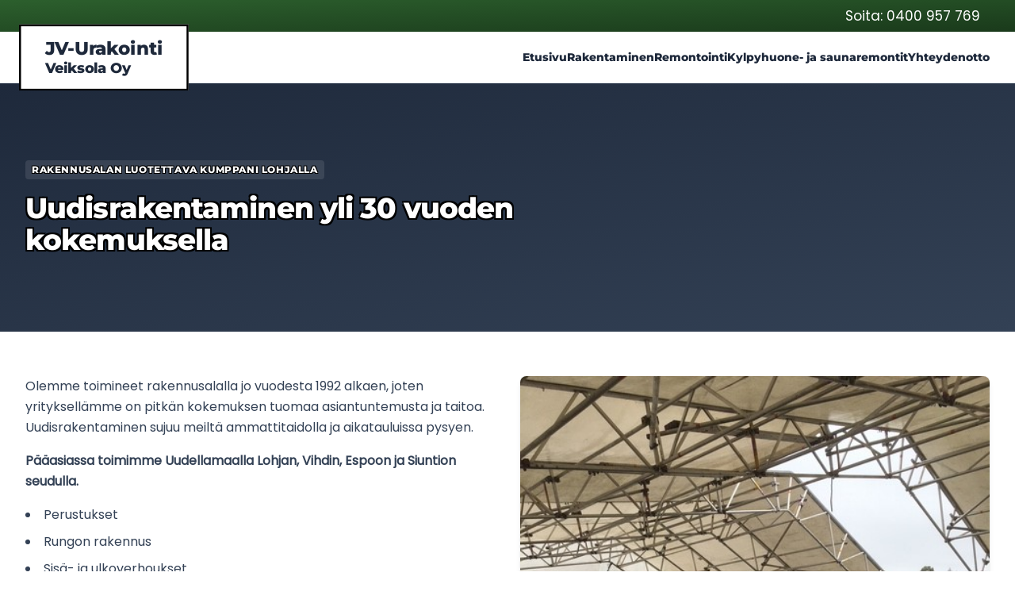

--- FILE ---
content_type: text/html; charset=UTF-8
request_url: https://www.jv-urakointi.fi/rakentaminen
body_size: 4573
content:
<!doctype html>
<html lang="fi">
<head>
  <head>
  <meta charset="utf-8" />
  <meta name="viewport" content="width=device-width,initial-scale=1,viewport-fit=cover" />
  <title>Rakentaminen Lohja | Rakennamme omakotitalot ja piharakennukset | JV-Urakointi Veiksola Oy</title>
      <meta name="description" content="Olemme rakennusalan luotettava yhteistyökumppani, jolta sujuvat rakentaminen ja remontointi. Teemme myös kylpyhuone- ja saunaremontit. Lue lisää ja soita!">
  
  <!-- LLM-friendly content reference -->
  <link rel="alternate" type="text/plain" href="/llms.txt" title="AI-friendly site information" />

  <link rel="icon" href="/favicon.ico">

  <!-- Resource hints for performance -->
  <link rel="preconnect" href="https://plausible.mainostoimistokompassi.fi">
  <link rel="dns-prefetch" href="//plausible.mainostoimistokompassi.fi">
  
  <!-- Preload critical LCP image for homepage -->
    
  <!-- Preload critical fonts -->
  
  <!-- Critical CSS styles inline for faster rendering -->
  <style>
    .link:hover{text-decoration:underline}
    .hp-trap{position:absolute !important;left:-10000px !important;opacity:0 !important;pointer-events:none !important;}
    .font-ui{font-family:system-ui,-apple-system,"Segoe UI",Roboto,Ubuntu,Cantarell,"Noto Sans","Helvetica Neue",Arial,sans-serif,"Apple Color Emoji","Segoe UI Emoji";}
    .font-heading{font-family:system-ui,-apple-system,"Segoe UI",Roboto,Ubuntu,Cantarell,"Noto Sans","Helvetica Neue",Arial,sans-serif;font-weight:700;}
    /* Critical layout styles to prevent FOUC */
    .min-h-\[28rem\]{min-height:28rem}
    @media (min-width:768px){.md\:min-h-\[38rem\]{min-height:38rem}}
    .object-cover{object-fit:cover}
    .absolute{position:absolute}
    .relative{position:relative}
    .inset-0{inset:0}
    .z-0{z-index:0}
    .z-10{z-index:10}
  </style>

  <!-- Load CSS with optimized priority -->
  <link rel="preload" href="/css/fonts.css?v=1756675728" as="style" onload="this.onload=null;this.rel='stylesheet'">
  <noscript><link rel="stylesheet" href="/css/fonts.css?v=1756675728"></noscript>
  <link rel="stylesheet" href="/css/tailwind.css?v=1764758680" media="all">

  <!-- Analytics script with optimized loading -->
  <script defer data-domain="jv-urakointi.fi" src="https://plausible.mainostoimistokompassi.fi/js/script.js"></script>

  <!-- Structured Data (JSON-LD) for SEO and AI -->
  <script type="application/ld+json">
  {
    "@context": "https://schema.org",
    "@type": "GeneralContractor",
    "name": "JV-Urakointi Veiksola Oy",
    "image": "https://www.jv-urakointi.fi/images/logo.webp",
    "@id": "https://www.jv-urakointi.fi",
    "url": "https://www.jv-urakointi.fi",
    "telephone": "+358400957769",
    "email": "info@jv-urakointi.fi",
    "address": {
      "@type": "PostalAddress",
      "streetAddress": "Immulantie 203",
      "addressLocality": "Lohja",
      "postalCode": "08500",
      "addressCountry": "FI"
    },
    "geo": {
      "@type": "GeoCoordinates",
      "latitude": 60.2488,
      "longitude": 24.0656
    },
    "areaServed": [
      "Lohja",
      "Vihti",
      "Espoo",
      "Siuntio",
      "Uusimaa"
    ],
    "priceRange": "$$$",
    "openingHoursSpecification": {
      "@type": "OpeningHoursSpecification",
      "dayOfWeek": [
        "Monday",
        "Tuesday",
        "Wednesday",
        "Thursday",
        "Friday"
      ],
      "opens": "08:00",
      "closes": "17:00"
    },
    "sameAs": [
      "https://www.jv-urakointi.fi"
    ],
    "description": "Rakennusliike JV-Urakointi Veiksola Oy tarjoaa uudisrakentamista, saneerausta ja kylpyhuone- sekä saunaremontteja yli 30 vuoden kokemuksella Lohjan, Vihdin, Espoon ja Siuntion seudulla.",
    "foundingDate": "1992",
    "taxID": "1670295-5",
    "hasOfferCatalog": {
      "@type": "OfferCatalog",
      "name": "Rakennuspalvelut",
      "itemListElement": [
        {
          "@type": "Offer",
          "itemOffered": {
            "@type": "Service",
            "name": "Uudisrakentaminen",
            "description": "Uudisrakentaminen yli 30 vuoden kokemuksella"
          }
        },
        {
          "@type": "Offer",
          "itemOffered": {
            "@type": "Service",
            "name": "Saneeraus ja remontointi",
            "description": "Saneeraukset ja korjausrakentaminen ammattitaidolla"
          }
        },
        {
          "@type": "Offer",
          "itemOffered": {
            "@type": "Service",
            "name": "Kylpyhuone- ja saunaremontit",
            "description": "Märkätilasaneeraukset vesieristyksillä ja laatoituksilla"
          }
        }
      ]
    }
  }
  </script>
</head>
</head>
<body class="font-ui antialiased text-slate-800">
  <div class="bg-gradient-to-br from-brand to-brand-dark text-white">
  <div class="mx-auto max-w-7xl px-4 sm:px-6 lg:px-8">
    <div class="h-10 flex items-center justify-end">
      <a href="tel:+358400957769" class="font-ui inline-flex items-center gap-2 rounded-md px-3 py-1 text-base sm:text-[17px] font-medium">
        Soita: 0400 957 769      </a>
    </div>
  </div>
</div>

<header class="sticky top-0 z-50 bg-white/90 backdrop-blur border-b border-slate-200">
  <div class="mx-auto max-w-7xl px-4 sm:px-6 lg:px-8">
    <div class="flex h-16 items-center justify-between">
      <a href="/" class="flex items-center gap-3 -ml-2">
        <div id="logoBox" class="border-2 border-black px-6 py-3 bg-white transform scale-125 origin-left transition-all duration-500 ease-in-out">
          <div class="font-heading font-extrabold text-lg leading-tight">JV-Urakointi</div>
          <div class="font-heading font-extrabold text-sm leading-tight">Veiksola Oy</div>
        </div>
      </a>

      <button id="menuBtn" class="sm:hidden p-2 rounded border border-slate-300" aria-label="Avaa valikko">☰</button>

      <nav class="hidden sm:block">
        <ul class="font-heading flex items-center gap-6 text-sm">
          <li><a class="link" href="/">Etusivu</a></li>
          <li><a class="link" href="/rakentaminen/">Rakentaminen</a></li>
          <li><a class="link" href="/remontointi/">Remontointi</a></li>
          <li><a class="link" href="/kylpyhuoneremontit/">Kylpyhuone- ja saunaremontit</a></li>
          <li><a class="link" href="/yhteydenotto/">Yhteydenotto</a></li>
        </ul>
      </nav>
    </div>

    <!-- mobile nav -->
    <nav id="mobileNav" class="sm:hidden hidden pb-4 font-heading">
      <ul class="space-y-2">
        <li><a class="block px-2 py-2 rounded hover:bg-slate-100" href="/">Etusivu</a></li>
        <li><a class="block px-2 py-2 rounded hover:bg-slate-100" href="/rakentaminen/">Rakentaminen</a></li>
        <li><a class="block px-2 py-2 rounded hover:bg-slate-100" href="/remontointi/">Remontointi</a></li>
        <li><a class="block px-2 py-2 rounded hover:bg-slate-100" href="/kylpyhuoneremontit/">Kylpyhuone- ja saunaremontit</a></li>
        <li><a class="block px-2 py-2 rounded hover:bg-slate-100" href="/yhteydenotto/">Yhteydenotto</a></li>
      </ul>
    </nav>
  </div>
</header>

<script>
  document.addEventListener('DOMContentLoaded', function() {
    const menuBtn = document.getElementById('menuBtn');
    const mobileNav = document.getElementById('mobileNav');
    if (menuBtn && mobileNav) {
      menuBtn.addEventListener('click', function() {
        mobileNav.classList.toggle('hidden');
      });
    }

    // Logo scroll animation
    const logoBox = document.getElementById('logoBox');
    let lastScroll = 0;
    
    window.addEventListener('scroll', function() {
      const currentScroll = window.pageYOffset;
      
      if (currentScroll > 50) {
        // Scrolled - shrink logo, remove border and background
        logoBox.classList.remove('scale-125', 'border-2', 'border-black', 'bg-white', 'px-6', 'py-3');
        logoBox.classList.add('scale-100', 'border-0', 'bg-transparent', 'px-0', 'py-0');
      } else {
        // At top - show full oversized logo with border
        logoBox.classList.remove('scale-100', 'border-0', 'bg-transparent', 'px-0', 'py-0');
        logoBox.classList.add('scale-125', 'border-2', 'border-black', 'bg-white', 'px-6', 'py-3');
      }
      
      lastScroll = currentScroll;
    });
  });
</script>

  <!-- HERO -->
  <section class="relative overflow-hidden bg-gradient-to-br from-slate-800 to-slate-700">
    <div class="relative z-[2] mx-auto max-w-7xl px-4 sm:px-6 lg:px-8">
      <div class="py-20 sm:py-24">
        <p class="font-heading text-brand/90 bg-white/10 inline-block rounded px-2 py-1 text-white text-xs uppercase tracking-wider" style="text-shadow: -1px -1px 0 #000, 1px -1px 0 #000, -1px 1px 0 #000, 1px 1px 0 #000;">Rakennusalan luotettava kumppani Lohjalla</p>
        <h1 class="font-heading max-w-3xl text-3xl sm:text-4xl font-bold tracking-tight text-white mt-4" style="text-shadow: -2px -2px 0 #000, 2px -2px 0 #000, -2px 2px 0 #000, 2px 2px 0 #000;">Uudisrakentaminen yli 30 vuoden kokemuksella</h1>
      </div>
    </div>
  </section>

  <!-- CONTENT -->
  <section class="bg-white">
    <div class="mx-auto max-w-7xl px-4 sm:px-6 lg:px-8 py-14">
      <div class="grid gap-8 lg:grid-cols-2 items-start">
        <!-- Left: Text content -->
        <div class="text-slate-700 leading-relaxed space-y-4">
        <p>
          Olemme toimineet rakennusalalla jo vuodesta 1992 alkaen, joten yrityksellämme on pitkän kokemuksen tuomaa asiantuntemusta ja taitoa. Uudisrakentaminen sujuu meiltä ammattitaidolla ja aikatauluissa pysyen.
        </p>

        <p class="font-semibold">
          Pääasiassa toimimme Uudellamaalla Lohjan, Vihdin, Espoon ja Siuntion seudulla.
        </p>
        
        <ul class="list-disc list-inside space-y-2 mt-4">
          <li>Perustukset</li>
          <li>Rungon rakennus</li>
          <li>Sisä- ja ulkoverhoukset</li>
          <li>Sisä- ja sisustustyöt</li>
          <li>Vesieristykset ja laatoitustyöt</li>
          <li>Kauttamme onnistuu myös maanrakennustyöt, sähkö- sekä LVI-työt</li>
        </ul>

        <p class="mt-6">
          Kun mielessä on esimerkiksi omakotitalon tai mökin, ulkorakennuksen tai autotallin rakentaminen, <a href="/yhteydenotto/" class="text-brand underline">ota yhteyttä meihin</a> ja suunnitellaan urakka yhdessä!
        </p>

        <!-- CTA -->
        <div class="mt-10 p-6 bg-slate-50 rounded-lg border border-slate-200">
          <h2 class="font-heading text-xl font-semibold">Tarvitsetko rakennusliikettä?</h2>
          <p class="mt-2 text-slate-700">Ota yhteyttä ja keskustellaan tarkemmin projektistasi!</p>
          <div class="mt-4 flex flex-col sm:flex-row gap-3">
            <a href="/yhteydenotto/" class="inline-flex justify-center rounded-md bg-brand px-5 py-2.5 text-white hover:opacity-90">
              Ota yhteyttä
            </a>
          </div>
        </div>
        </div>
        
        <!-- Right: Images -->
        <div class="space-y-6">
          <img src="/images/jv-urakointi-rakentaminen-tyomaa-telinesuoja-iso.jpg" alt="JV-Urakointi rakentaminen työmaalla - telinesuoja" class="w-full rounded-lg shadow-md" loading="lazy">
          <img src="/images/jv-urakointi-rakentaminen-harkkoseina-tyomaa-iso.jpg" alt="JV-Urakointi rakentaminen - harkkoseinä työmaalla" class="w-full rounded-lg shadow-md" loading="lazy">
        </div>
      </div>
    </div>
  </section>

  <!-- Palvelut lyhyesti -->
  <section id="palvelut" class="bg-slate-50">
    <div class="mx-auto max-w-7xl px-4 sm:px-6 lg:px-8 py-14">
      <h2 class="font-heading text-2xl sm:text-3xl font-semibold tracking-tight">Palvelut lyhyesti</h2>
      <div class="mt-6 grid gap-6 sm:grid-cols-2 lg:grid-cols-3">
        <article class="rounded-xl border border-slate-200 bg-white p-5">
          <h3 class="font-heading text-lg font-semibold">Uudisrakentaminen</h3>
          <p class="mt-2 text-sm text-slate-600">Uudisrakentaminen yli 30 vuoden kokemuksella.</p>
          <a href="/rakentaminen/" class="mt-3 inline-block text-sm text-brand underline">Lue lisää &rarr;</a>
        </article>
        <article class="rounded-xl border border-slate-200 bg-white p-5">
          <h3 class="font-heading text-lg font-semibold">Saneeraus</h3>
          <p class="mt-2 text-sm text-slate-600">Saneeraukset ja korjausrakentaminen ammattitaidolla.</p>
          <a href="/remontointi/" class="mt-3 inline-block text-sm text-brand underline">Lue lisää &rarr;</a>
        </article>
        <article class="rounded-xl border border-slate-200 bg-white p-5">
          <h3 class="font-heading text-lg font-semibold">Kylpyhuone- ja saunaremontit</h3>
          <p class="mt-2 text-sm text-slate-600">Märkätilasaneeraukset vesieristyksillä ja laatoituksilla.</p>
          <a href="/kylpyhuoneremontit/" class="mt-3 inline-block text-sm text-brand underline">Lue lisää &rarr;</a>
        </article>
      </div>

      <!-- Luotettava kumppani badge -->
      <div class="mt-12 flex justify-center">
        <a href="https://zeckit.com/selvitys/FI/1670295-5?section=quickcheck" rel="noopener" target="_blank">
          <img src="/images/VastuuGroup.jpg" alt="Luotettava Kumppani" class="h-24 w-auto" loading="lazy">
        </a>
      </div>
    </div>
  </section>

  <footer class="bg-gradient-to-br from-brand to-brand-dark">
  <div class="mx-auto max-w-7xl px-4 sm:px-6 lg:px-8 py-12 font-ui">
    <div class="text-center">
      <h1 class="font-heading text-2xl sm:text-3xl font-extrabold tracking-tight text-white">
        JV-Urakointi Veiksola Oy      </h1>

      <div class="mt-4 text-white">
        <p>Immulantie 203 | 08500 Lohja</p>
        <p class="mt-2">
          <a href="tel:+358400957769" class="inline-flex items-center gap-2 font-medium underline underline-offset-4 decoration-brand/30 hover:decoration-brand" aria-label="Soita: 0400 957 769">
            0400 957 769          </a>
          <span class="mx-2">|</span>
          <a href="mailto:info@jv-urakointi.fi" class="inline-flex items-center gap-2 font-medium underline underline-offset-4 decoration-brand/30 hover:decoration-brand">
            info@jv-urakointi.fi          </a>
        </p>
      </div>

      <p class="mt-6 text-sm text-white">© 2026 JV-Urakointi Veiksola Oy</p>
    </div>
  </div>

  <!-- Signature / credit bar -->
  <div class="bg-[#222222] text-center py-2 text-[13px]">
    <a href="http://mainostoimistokompassi.fi"
       class="text-[#9b9b9b] hover:text-white transition"
       rel="noopener">Kotisivut yrityksille: Mainostoimisto Kompassi</a>
  </div>
</footer>
</body>
</html>


--- FILE ---
content_type: text/css
request_url: https://www.jv-urakointi.fi/css/fonts.css?v=1756675728
body_size: 401
content:
/* ===== Self-hosted webfonts (WOFF2) ===== */
@font-face {
  font-family: "Poppins";
  src: url("/fonts/poppins-v23-latin-regular.woff2") format("woff2");
  font-weight: 400;
  font-style: normal;
  font-display: swap;
  /* Optional CLS helpers (safe defaults) */
  font-synthesis-weight: none;
  font-synthesis-style: none;
}

@font-face {
  font-family: "Montserrat";
  src: url("/fonts/montserrat-v30-latin-600.woff2") format("woff2");
  font-weight: 600;
  font-style: normal;
  font-display: swap;
  font-synthesis-weight: none;
  font-synthesis-style: none;
}

@font-face {
  font-family: "Montserrat";
  src: url("/fonts/montserrat-v30-latin-800.woff2") format("woff2");
  font-weight: 800;
  font-style: normal;
  font-display: swap;
  font-synthesis-weight: none;
  font-synthesis-style: none;
}

/* Families used by your site */
.font-ui      { font-family: "Poppins", system-ui, -apple-system, Segoe UI, Roboto, Inter, Helvetica, Arial, sans-serif; }
.font-heading { font-family: "Montserrat", system-ui, -apple-system, Segoe UI, Roboto, Inter, Helvetica, Arial, sans-serif; }
